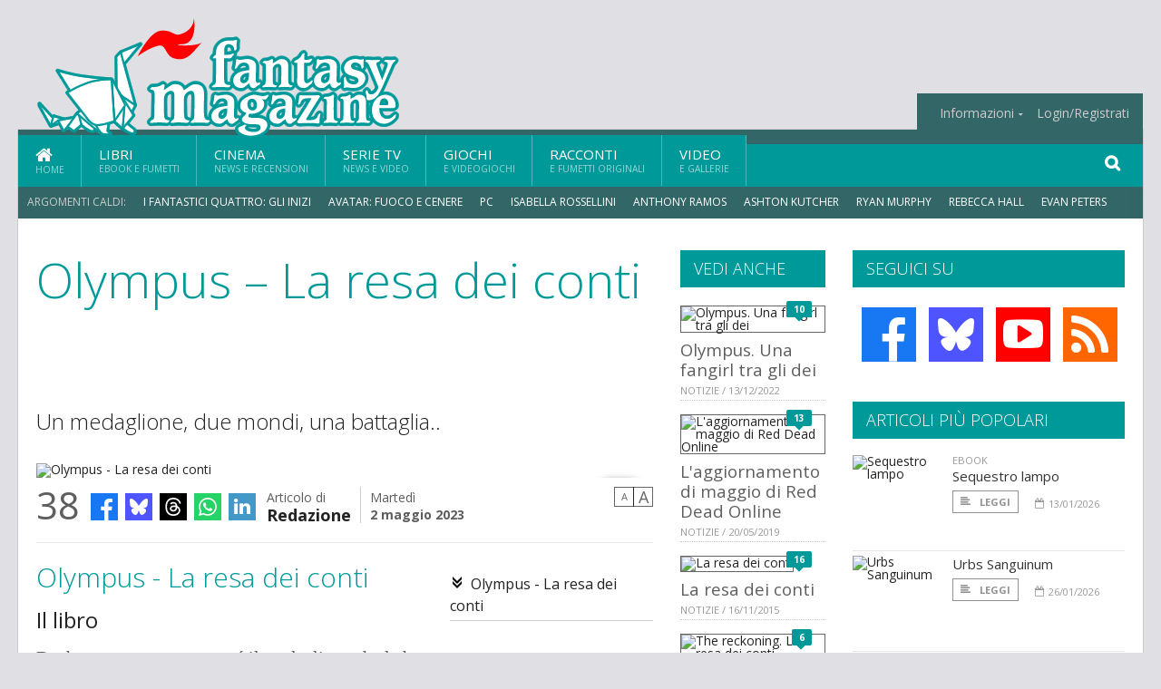

--- FILE ---
content_type: text/html; charset=UTF-8
request_url: https://www.fantasymagazine.it/index.php/35195/olympus-la-resa-dei-conti
body_size: 13403
content:
<!DOCTYPE HTML>
<html lang = "it">
<!--
  ____       _           _   _      _                      _    
 |  _ \  ___| | ___  ___| \ | | ___| |___      _____  _ __| | __
 | | | |/ _ \ |/ _ \/ __|  \| |/ _ \ __\ \ /\ / / _ \| '__| |/ /
 | |_| |  __/ | (_) \__ \ |\  |  __/ |_ \ V  V / (_) | |  |   < 
 |____/ \___|_|\___/|___/_| \_|\___|\__| \_/\_/ \___/|_|  |_|\_\
 * * * L A   R E T E   D E G L I   A P P A S S I O N A T I * * *
-->                                                            
	<head>
		<title>Olympus – La resa dei conti</title>
		<meta name="description" content="Un medaglione, due mondi, una battaglia.. - Leggi tutto l'articolo  su  FantasyMagazine.it "/>
		<link rel="canonical" href="https://www.fantasymagazine.it/index.php/35195/olympus-la-resa-dei-conti" />
		<meta property="author" content="Redazione"/>
		<meta property="og:locale" content="it_IT"/>
		<meta property="og:type" content="article"/>
		<meta property="og:title" content="Olympus &ndash; La resa dei conti &part;  FantasyMagazine.it"/>
		<meta property="og:description" content="Un medaglione, due mondi, una battaglia.. - Leggi tutto l'articolo  su  FantasyMagazine.it"/>
		<meta property="og:url" content="https://www.fantasymagazine.it/index.php/35195/olympus-la-resa-dei-conti"/>
		<meta property="og:site_name" content="FantasyMagazine.it"/>
		<meta name="twitter:card" content="summary_large_image" />
		<meta name="twitter:site" content="@fantasy_magazin" />
		<meta property="og:image" content="https://www.fantasymagazine.it/imgbank/social/202305/58391-olympuslaresadeiconti-immaginesocial.jpg"/>
		<meta property="og:image:width" content="1200"/>
		<meta property="og:image:height" content="630"/>
		<meta property="twitter:image" content="https://www.fantasymagazine.it/imgbank/social/202305/58391-olympuslaresadeiconti-immaginesocial.jpg"/>
		<link rel="image_src" href="https://www.fantasymagazine.it/imgbank/social/202305/58391-olympuslaresadeiconti-immaginesocial.jpg">
		
		<meta http-equiv="Content-Type" content="text/html; charset=UTF-8" />
		<meta name="viewport" content="width=device-width, initial-scale=1, maximum-scale=1" />
		<meta name="theme-color" content="#009999" />
		
		<!-- Favicon -->
		<link rel="shortcut icon" href="https://www.fantasymagazine.it/images/favicon-fm.ico" type="image/x-icon" />
		<link href="https://www.fantasymagazine.it/images/ios-icon/fm-icon-512x512.png" sizes="512x512" rel="apple-touch-icon">
		<link href="https://www.fantasymagazine.it/images/ios-icon/fm-icon-152x152.png" sizes="152x152" rel="apple-touch-icon">
		<link href="https://www.fantasymagazine.it/images/ios-icon/fm-icon-144x144.png" sizes="144x144" rel="apple-touch-icon">
		<link href="https://www.fantasymagazine.it/images/ios-icon/fm-icon-120x120.png" sizes="120x120" rel="apple-touch-icon">
		<link href="https://www.fantasymagazine.it/images/ios-icon/fm-icon-114x114.png" sizes="114x114" rel="apple-touch-icon">
		<link href="https://www.fantasymagazine.it/images/ios-icon/fm-icon-76x76.png" sizes="76x76" rel="apple-touch-icon">
		<link href="https://www.fantasymagazine.it/images/ios-icon/fm-icon-72x72.png" sizes="72x72" rel="apple-touch-icon">
		<link href="https://www.fantasymagazine.it/images/ios-icon/fm-icon-57x57.png" sizes="57x57" rel="apple-touch-icon">    
		<script src="//code.jquery.com/jquery-1.11.3.min.js"></script>
		
		<!-- Stylesheets -->
		<link rel="stylesheet" href="//maxcdn.bootstrapcdn.com/font-awesome/4.5.0/css/font-awesome.min.css">
		<link type="text/css" rel="stylesheet" href="https://www.fantasymagazine.it/css/main.css" />
		<link type="text/css" rel="stylesheet" href="https://www.fantasymagazine.it/css/lightbox.css" />
		<link type="text/css" rel="stylesheet" href="https://www.fantasymagazine.it/css/mediaicons.css" />
		<link type="text/css" rel="stylesheet" href="//js.static.delosnetwork.it/fancybox/jquery.fancybox.css" />
		<!--[if lte IE 8]>
		<link type="text/css" rel="stylesheet" href="https://www.fantasymagazine.it/css/ie-ancient.css" />
		<![endif]-->

		<link type="text/css" rel="stylesheet" href="https://www.fantasymagazine.it/css/magazine.css?1744236016" />
		<link type="text/css" rel="stylesheet" href="https://www.fantasymagazine.it/css/colors_FM.css?1744236016" />
		<script>
  var _paq = window._paq = window._paq || [];
  /* tracker methods like "setCustomDimension" should be called before "trackPageView" */
  _paq.push(['trackPageView']);
  _paq.push(['enableLinkTracking']);
  (function() {
    var u="//analytics.delosnetwork.it/";
    _paq.push(['setTrackerUrl', u+'matomo.php']);
    _paq.push(['setSiteId', '3']);
    var d=document, g=d.createElement('script'), s=d.getElementsByTagName('script')[0];
    g.async=true; g.src=u+'matomo.js'; s.parentNode.insertBefore(g,s);
  })();
</script>
		
		<link rel="stylesheet" href="https://www.fantasymagazine.it/jscript/sceditor/delosnetwork.css" type="text/css" media="all" />
	</head>
	<body>
<div id="skin-wrap"></div>
				<div class="header-topmenu" id="scrolledmenu">
					<!-- BEGIN .wrapper -->
					<div class="wrapper">
						<ul class="logo-social left ot-menu-hide">
							<li class="scrolled-logo"><a href="https://www.fantasymagazine.it/index.php"><img src="https://www.fantasymagazine.it/images/fantasymagazine.png" alt="FantasyMagazine.it" /></a></li>
							 <li><a href="https://www.facebook.com/FantasyMagazineIt" class="topmenu-social topmenu-facebook"><i class="fa fa-facebook"></i></a></li> 																					 <li><a href="http://rss.delosnetwork.it/fantasymagazine/home.rss" class="topmenu-social topmenu-rss"><i class="fa fa-rss"></i></a></li> 						</ul>
						<ul class="right ot-menu-hide">
							<li><a href="https://www.fantasymagazine.it/index.php"><i class="fa fa-home"></i> Home</a></li>
	<li><a href="https://www.fantasymagazine.it/index.php/libri">Libri</a></li>
	<li><a href="https://www.fantasymagazine.it/index.php/cinema">Cinema</a></li>
	<li><a href="https://www.fantasymagazine.it/index.php/serietv">Serie TV</a></li>
	<li><a href="https://www.fantasymagazine.it/index.php/giochi">Giochi</a></li>
	<li><a href="https://www.fantasymagazine.it/index.php/narrativa">Racconti</a></li>
	<li><a href="https://www.fantasymagazine.it/index.php/media">Video</a></li>
							<li><a href="https://www.fantasymagazine.it/index.php/info"><span>Informazioni</span></a>
								<ul>
								<li><a href="https://www.fantasymagazine.it/index.php/info/contatti">Contatti</a></li>
																	<li><a href="/info/colophon">Redazione</a></li>
																	<li><a href="/collaboratori">Collaboratori</a></li>
																	<li><a href="/info/link">Crea un link a FantasyMagazine.it</a></li>
																	<li><a href="/info/collaborare">Collabora con FantasyMagazine.it</a></li>
																	<li><a href="/info/selezione-racconti">Selezione di racconti</a></li>
																	<li><a href="/info/faq">Domande frequenti</a></li>
																	<li><a href="/info/storia">Storia di FantasyMagazine.it</a></li>
																	<li><a href="/info/redazione">Chi siamo</a></li>
																	<li><a href="https://www.delosnetwork.it/"><b>Delos Network</b></a></li>
									<li><a href="https://www.delosnetwork.it/colophon.php">Colophon</a></li>
									<li><a href="https://www.delosnetwork.it/">I siti Delos Network</a></li>
									<li><a href="https://www.delosbooks.org/">Associazione Delos Books</a></li>
									<li><a href="https://www.delosstore.it/associazione/31/delos-books-club-plus-iscrizione-annuale-all-associazione/">Iscriviti all'Associazione</a></li>
									<li><a href="https://www.delosnetwork.it/pubblicita">Pubblicità</a></li>
								</ul>
							</li>
																				<li><a href="https://www.fantasymagazine.it/index.php/login">Login/Registrati</a></li>
																			</ul>
					<!-- END .wrapper -->
					</div>
				</div>
<div id="top"></div>
				<a id="back-to-top" href="#top" class="page-scroll"><i class="fa fa-chevron-up"></i></a>				
				<div class="wrapper header-wrapper">

					<div id="extopmenu" class="header-topmenu"><div class="wrapper">
						<ul class="right ot-menu-hide">
						<li><a href="https://www.fantasymagazine.it/index.php/info"><span>Informazioni</span></a>
								<ul>
								<li><a href="https://www.fantasymagazine.it/index.php/info/contatti">Contatti</a></li>
																	<li><a href="/info/colophon">Redazione</a></li>
																	<li><a href="/collaboratori">Collaboratori</a></li>
																	<li><a href="/info/link">Crea un link a FantasyMagazine.it</a></li>
																	<li><a href="/info/collaborare">Collabora con FantasyMagazine.it</a></li>
																	<li><a href="/info/selezione-racconti">Selezione di racconti</a></li>
																	<li><a href="/info/faq">Domande frequenti</a></li>
																	<li><a href="/info/storia">Storia di FantasyMagazine.it</a></li>
																	<li><a href="/info/redazione">Chi siamo</a></li>
																	<li><a href="https://www.delosnetwork.it/"><b>Delos Network</b></a></li>
									<li><a href="https://www.delosnetwork.it/colophon.php">Colophon</a></li>
									<li><a href="https://www.delosnetwork.it/">I siti Delos Network</a></li>
									<li><a href="https://www.delosbooks.org/">Associazione Delos Books</a></li>
									<li><a href="https://www.delosstore.it/associazione/31/delos-books-club-plus-iscrizione-annuale-all-associazione/">Iscriviti all'Associazione</a></li>
									<li><a href="https://www.delosnetwork.it/pubblicita">Pubblicità</a></li>
								</ul>
							</li>
																				<li><a href="https://www.fantasymagazine.it/index.php/login">Login/Registrati</a></li>
																			</ul>
					</div></div>

					
					<div class="wraphead header-1-content">
						<div class="header-logo ot-menu-hide">
													<a href="https://www.fantasymagazine.it/index.php"><img src="https://www.fantasymagazine.it/images/fantasymagazine.png" alt="FantasyMagazine.it" /></a>
												</div>
					</div>
				</div>

		<div class="boxed active">
			<header class="header">
<div id="main-menu" class="ot-menu-hide">
						<!-- BEGIN .wrapper -->
						<div class="wrapper menu-wrapper">
							<ul class="ot-menu-add" rel="Sezioni">
								<li><a href="https://www.fantasymagazine.it/index.php" class="main"><em class="fa fa-home fa-lg"></em><i>Home</i></a></li>
								<li><a href="https://www.fantasymagazine.it/index.php/libri" class="main">Libri<i>Ebook e fumetti</i></a></li>
								<li><a href="https://www.fantasymagazine.it/index.php/cinema" class="main">Cinema<i>News e recensioni</i></a></li>
								<li><a href="https://www.fantasymagazine.it/index.php/serietv" class="main">Serie TV<i>News e video</i></a></li>
								<li><a href="https://www.fantasymagazine.it/index.php/giochi" class="main">Giochi<i>e Videogiochi</i></a></li>
								<li><a href="https://www.fantasymagazine.it/index.php/narrativa" class="main">Racconti<i>e fumetti originali</i></a></li>
								<li><a href="https://www.fantasymagazine.it/index.php/media" class="main">Video<i>e Gallerie</i></a></li>
							</ul>
						<!-- END .wrapper -->
							<form class="main-search" action="https://www.fantasymagazine.it/index.php/cerca" onsubmit="if(!this.elements[0].value){ this.elements[0].focus();return false;}else{return true;}">
								<input type="text" class="search-text" name="q">
								<input type="submit" class="search-submit" value="&#xF002;">
							</form>
						</div>
					</div>
					<div class="menu-overlay"></div>

<form id="mobile-search" action="https://www.fantasymagazine.it/index.php/cerca" onsubmit="if(!this.elements[0].value){ this.elements[0].focus();return false;}else{return true;}">
	<input type="submit" class="search-submit" value="&#xF002;">
	<input type="text" class="search-text" name="q">
</form>
<div id="mobile-menu">
<ul>
	<li><a href="https://www.fantasymagazine.it/index.php" class="main"><i class="icon-home"></i></a></li>
	<li><a href="https://www.fantasymagazine.it/index.php/libri" class="main"><i class="icon-book"></i></a></li>
	<li><a href="https://www.fantasymagazine.it/index.php/cinema" class="main"><i class="icon-film"></i></a></li>
	<li><a href="https://www.fantasymagazine.it/index.php/serietv" class="main"><i class="icon-tv"></i></a></li>
	<li><a href="https://www.fantasymagazine.it/index.php/giochi" class="main"><i class="icon-dice"></i></a></li>
	<li><a href="https://www.fantasymagazine.it/index.php/narrativa" class="main"><i class="icon-paragraph-left"></i></a></li>
	<li><a href="https://www.fantasymagazine.it/index.php/media" class="main"><i class="icon-play"></i></a></li>
	<li><a href="#" class="main" onclick="$('#mobile-search').toggleClass('open');if($('#mobile-search').hasClass('open')) $('#mobile-search input.search-text').focus();"><i class="fa fa-search"></i></a></li>
</ul>
</div>
<div id="strilli">
							
							<ul><li class="label">Argomenti caldi:</li>
															<li><a href="https://www.fantasymagazine.it/argomenti/fantastici-quattro-gli-inizi">I Fantastici Quattro: Gli Inizi</a></li>
															<li><a href="https://www.fantasymagazine.it/argomenti/avatar-fuoco-e-cenere">Avatar: Fuoco e Cenere</a></li>
															<li><a href="https://www.fantasymagazine.it/argomenti/pc">PC</a></li>
															<li><a href="https://www.fantasymagazine.it/argomenti/isabella-rossellini">Isabella Rossellini</a></li>
															<li><a href="https://www.fantasymagazine.it/argomenti/anthony-ramos">Anthony Ramos</a></li>
															<li><a href="https://www.fantasymagazine.it/argomenti/ashton-kutcher">Ashton Kutcher</a></li>
															<li><a href="https://www.fantasymagazine.it/argomenti/ryan-murphy">Ryan Murphy</a></li>
															<li><a href="https://www.fantasymagazine.it/argomenti/rebecca-hall">Rebecca Hall</a></li>
															<li><a href="https://www.fantasymagazine.it/argomenti/evan-peters">Evan Peters</a></li>
															<li><a href="https://www.fantasymagazine.it/argomenti/jeremy-pope">Jeremy Pope</a></li>
														</ul>

					</div>
					<div class="aftertop"></div>
			</header>
			<section class="content">
				<div class="wrapper sidebar-both">
					<div class="content-main with-sidebar-both left">
						<div class="strict-block">

							<article class="main-article">
								<header class="article-header">
									<h1>Olympus – La resa dei conti</h1>
								<h2 class="sommario">Un medaglione, due mondi, una battaglia..</h2>
								
								
																		<figure class="splash">
<a href="https://www.fantasymagazine.it/imgbank/zoom/202305/58391-olympuslaresadeiconti-immaginesocial.jpg" class="zoom">
<img src="https://www.fantasymagazine.it/imgbank/splash/202305/58391-olympuslaresadeiconti-immaginesocial.jpg" class="" alt="Olympus - La resa dei conti">
</a>
<figcaption>Olympus - La resa dei conti</figcaption>
<a href="https://it.pinterest.com/pin/create/button/?url=https%3A%2F%2Fwww.fantasymagazine.it%2Findex.php%2F35195%2Folympus-la-resa-dei-conti&media=https%3A%2F%2Fwww.fantasymagazine.it%2Fimgbank%2Fsocial%2F202305%2F58391-olympuslaresadeiconti-immaginesocial.jpg&description=Olympus+%E2%80%93+La+resa+dei+conti+%23odisseawonderland+%40delosbooks" class="share-icon share-pinterest"><i class="fa fa-pinterest-p"></i></a>
</figure>
																			<div class="article-meta">
										<div class="reactions zero" data-reactions="35195"></div>
										<div class="meta-share">
										<span class="share-icons">
<a href="https://www.facebook.com/sharer/sharer.php?u=https%3A%2F%2Fwww.fantasymagazine.it%2Findex.php%2F35195%2Folympus-la-resa-dei-conti" target="_blank" class="share-icon share-facebook" title="Condividi su Facebook"><i class="fa fa-facebook"></i></a>
<a href="https://bsky.app/intent/compose?text=Olympus+%E2%80%93+La+resa+dei+conti+%23odisseawonderland+%40delosbooks https%3A%2F%2Ffantasymagazine.it%2Findex.php%2F35195" target="_blank" class="share-icon share-bluesky" title="Condididi su BlueSky"><svg style="fill:white;margin: 6px 5px;" xmlns="http://www.w3.org/2000/svg" viewBox="0 0 576 512"><!--!Font Awesome Free 6.6.0 by @fontawesome  - https://fontawesome.com License - https://fontawesome.com/license/free Copyright 2024 Fonticons, Inc.--><path d="M407.8 294.7c-3.3-.4-6.7-.8-10-1.3c3.4 .4 6.7 .9 10 1.3zM288 227.1C261.9 176.4 190.9 81.9 124.9 35.3C61.6-9.4 37.5-1.7 21.6 5.5C3.3 13.8 0 41.9 0 58.4S9.1 194 15 213.9c19.5 65.7 89.1 87.9 153.2 80.7c3.3-.5 6.6-.9 10-1.4c-3.3 .5-6.6 1-10 1.4C74.3 308.6-9.1 342.8 100.3 464.5C220.6 589.1 265.1 437.8 288 361.1c22.9 76.7 49.2 222.5 185.6 103.4c102.4-103.4 28.1-156-65.8-169.9c-3.3-.4-6.7-.8-10-1.3c3.4 .4 6.7 .9 10 1.3c64.1 7.1 133.6-15.1 153.2-80.7C566.9 194 576 75 576 58.4s-3.3-44.7-21.6-52.9c-15.8-7.1-40-14.9-103.2 29.8C385.1 81.9 314.1 176.4 288 227.1z"/></svg></a>
<a href="https://threads.net/intent/post?text=Olympus+%E2%80%93+La+resa+dei+conti+%23odisseawonderland+%40delosbooks https%3A%2F%2Ffantasymagazine.it%2Findex.php%2F35195" target="_blank" class="share-icon share-threads" title="Condididi su Threads"><svg style="fill:white;margin: 5px 5px;" aria-label="Threads" viewBox="0 0 192 192" xmlns="http://www.w3.org/2000/svg"><path class="x19hqcy" d="M141.537 88.9883C140.71 88.5919 139.87 88.2104 139.019 87.8451C137.537 60.5382 122.616 44.905 97.5619 44.745C97.4484 44.7443 97.3355 44.7443 97.222 44.7443C82.2364 44.7443 69.7731 51.1409 62.102 62.7807L75.881 72.2328C81.6116 63.5383 90.6052 61.6848 97.2286 61.6848C97.3051 61.6848 97.3819 61.6848 97.4576 61.6855C105.707 61.7381 111.932 64.1366 115.961 68.814C118.893 72.2193 120.854 76.925 121.825 82.8638C114.511 81.6207 106.601 81.2385 98.145 81.7233C74.3247 83.0954 59.0111 96.9879 60.0396 116.292C60.5615 126.084 65.4397 134.508 73.775 140.011C80.8224 144.663 89.899 146.938 99.3323 146.423C111.79 145.74 121.563 140.987 128.381 132.296C133.559 125.696 136.834 117.143 138.28 106.366C144.217 109.949 148.617 114.664 151.047 120.332C155.179 129.967 155.42 145.8 142.501 158.708C131.182 170.016 117.576 174.908 97.0135 175.059C74.2042 174.89 56.9538 167.575 45.7381 153.317C35.2355 139.966 29.8077 120.682 29.6052 96C29.8077 71.3178 35.2355 52.0336 45.7381 38.6827C56.9538 24.4249 74.2039 17.11 97.0132 16.9405C119.988 17.1113 137.539 24.4614 149.184 38.788C154.894 45.8136 159.199 54.6488 162.037 64.9503L178.184 60.6422C174.744 47.9622 169.331 37.0357 161.965 27.974C147.036 9.60668 125.202 0.195148 97.0695 0H96.9569C68.8816 0.19447 47.2921 9.6418 32.7883 28.0793C19.8819 44.4864 13.2244 67.3157 13.0007 95.9325L13 96L13.0007 96.0675C13.2244 124.684 19.8819 147.514 32.7883 163.921C47.2921 182.358 68.8816 191.806 96.9569 192H97.0695C122.03 191.827 139.624 185.292 154.118 170.811C173.081 151.866 172.51 128.119 166.26 113.541C161.776 103.087 153.227 94.5962 141.537 88.9883ZM98.4405 129.507C88.0005 130.095 77.1544 125.409 76.6196 115.372C76.2232 107.93 81.9158 99.626 99.0812 98.6368C101.047 98.5234 102.976 98.468 104.871 98.468C111.106 98.468 116.939 99.0737 122.242 100.233C120.264 124.935 108.662 128.946 98.4405 129.507Z"></path></svg></a>
<!--<a href="https://x.com/intent/tweet?url=https%3A%2F%2Ffantasymagazine.it%2Findex.php%2F35195&text=Olympus+%E2%80%93+La+resa+dei+conti+%23odisseawonderland+%40delosbooks&via=fantasy_magazin" target="_blank" class="share-icon share-x" title="Condididi su X">𝕏</a>-->
<a href="https://wa.me/?text=Olympus+%E2%80%93+La+resa+dei+conti+%23odisseawonderland+%40delosbooks" target="_blank" class="share-icon share-whatsapp" title="Invia via Whatsapp"><svg style="fill:white;margin: 5px 5px;" xmlns="http://www.w3.org/2000/svg" viewBox="0 0 24 24"><path d="M.057 24l1.687-6.163c-1.041-1.804-1.588-3.849-1.587-5.946.003-6.556 5.338-11.891 11.893-11.891 3.181.001 6.167 1.24 8.413 3.488 2.245 2.248 3.481 5.236 3.48 8.414-.003 6.557-5.338 11.892-11.893 11.892-1.99-.001-3.951-.5-5.688-1.448l-6.305 1.654zm6.597-3.807c1.676.995 3.276 1.591 5.392 1.592 5.448 0 9.886-4.434 9.889-9.885.002-5.462-4.415-9.89-9.881-9.892-5.452 0-9.887 4.434-9.889 9.884-.001 2.225.651 3.891 1.746 5.634l-.999 3.648 3.742-.981zm11.387-5.464c-.074-.124-.272-.198-.57-.347-.297-.149-1.758-.868-2.031-.967-.272-.099-.47-.149-.669.149-.198.297-.768.967-.941 1.165-.173.198-.347.223-.644.074-.297-.149-1.255-.462-2.39-1.475-.883-.788-1.48-1.761-1.653-2.059-.173-.297-.018-.458.13-.606.134-.133.297-.347.446-.521.151-.172.2-.296.3-.495.099-.198.05-.372-.025-.521-.075-.148-.669-1.611-.916-2.206-.242-.579-.487-.501-.669-.51l-.57-.01c-.198 0-.52.074-.792.372s-1.04 1.016-1.04 2.479 1.065 2.876 1.213 3.074c.149.198 2.095 3.2 5.076 4.487.709.306 1.263.489 1.694.626.712.226 1.36.194 1.872.118.571-.085 1.758-.719 2.006-1.413.248-.695.248-1.29.173-1.414z"/></svg></a>
<a href="https://www.linkedin.com/shareArticle?mini=true&url=https%3A%2F%2Fwww.fantasymagazine.it%2Findex.php%2F35195%2Folympus-la-resa-dei-conti&title=Olympus+%E2%80%93+La+resa+dei+conti+%23odisseawonderland+%40delosbooks&ro=false&summary=&source=" class="share-icon share-linkedin" title="Condividi su LinkedIn"><i class="fa fa-linkedin"></i></a>
</span>										</div>
										<div class="meta-author">
											Articolo di 
											<a class="author" href="https://www.fantasymagazine.it/index.php/collaboratori/6/redazione">Redazione</a>
										</div>
										<div class="meta-date">
											<span class="wday">Martedì</span>
											<span class="month">2 maggio 2023</span>
										</div>
										<div class="meta-tools">
											<span class="font-size"><span class="f-size-number" style="display:none">18</span><a href="#font-size-down" class="font-size-down" title="Riduci la dimensione del testo">A</a><a href="#font-size-up" class="font-size-up" title="Aumenta la dimensione del testo">A</a></span>
										</div>
									</div>
								</header>
								
								
								<div class="article-text">
								<ul class="toc">
<li><a href="#capitolo-1">Olympus - La resa dei conti</a></li>
</ul>
<div class="ebook">


<!-- TITLE -->
<h2 id="capitolo-1">Olympus - La resa dei conti</h2>

<!-- SINOSSI -->
<h3>Il libro</h3>
<div class="ebook-sinossi">
<p>Daphne porta sempre con sé il medaglione che le ha lasciato Mayumi, non sa però che la sua amica scomparsa in battaglia è chiusa dentro il gioiello. La ragazza è stata salvata da Artemide, la dea della caccia e della luna, e ora vive in un mondo parallelo in sua compagnia. Tra le due si creerà un legame speciale fatto di confidenze e allenamenti.</p><p>Nel frattempo, Daphne proverà ad assoldare Nohea, la reincarnazione di Efesto, per farsi aiutare nella lotta contro Emanuele e ottenere la sua vendetta.</p><p>Emanuele, invece, vuole redimersi e sconfiggere Ámátheia, ma per farlo deve affrontare il suo passato e il suo senso di colpa.</p><p>Riusciranno i nostri eroi a riunirsi per lo scontro finale?</p><p>Scoprilo in questo avvincente romanzo fantasy YA, dove amore, amicizia e avventura si intrecciano in maniera imprevedibile.</p>
</div>

<!-- AUTORE -->
<h3>L'autore</h3>
<div class="ebook-bio">
<p><b>Gaia Bortolotti</b> è nata a Bentivoglio (BO) il 23 Luglio 2001. Studentessa della facoltà di Antropologia Religioni e Civiltà Orientali. Esordiente, ha pubblicato il racconto <i>Erica</i> nell'antologia <i>Buio</i> di Clown Edizioni a cura di Gianluca Morozzi. <i>Olympus</i>. <i>La resa dei conti</i> fa seguito al romanzo <i>Olympus. Una fangirl tra gli dei</i>, già uscito in Odissea Wonderland.</p>
</div>

<!-- SCHEDA -->
<div class="ebook-biblio">
<p>
Gaia Bortolotti, <i>Olympus - La resa dei conti</i>
, Delos Digital, Odissea Wonderland 42, isbn: 9788825424423, ebook formato kindle (su Amazon.it) o epub (sugli altri store)
 con social drm (watermark) dove disponibile , Euro <span class="euro">&euro;</span> 3,99 iva inclusa
</p>
</div>

<!-- BOX -->
<h3>Ebook disponibile</h3>
<div class="linkebook">
<p>Acquistalo subito su uno dei seguenti negozi online:</p>
<div class="ebook-stores">
<div class="ebook-store  ebook-delosstore "><a class="delosstoreit" href="https://www.delosstore.it/isbn/9788825424423/">Delosstore.it</a></div>
<div class="ebook-store "><a class="amazonit" href="https://www.amazon.it/s/ref=nb_sb_noss?url=search-alias%3Ddigital-text&field-keywords=9788825424423&tag=fantascienzac-21">Amazon.it</a></div>
<div class="ebook-store "><a class="kobocom" href="https://store.kobobooks.com/search?Query=9788825424423">Kobo.com</a></div>
</div>
</div>

</div>
								</div>
	

									
									<p class="license">Alcuni diritti riservati <a href="https://creativecommons.org/licenses/by-nc-nd/3.0/it/" target="cc"><img src="https://www.fantasymagazine.it/images/cc-by-nc-nd.png" alt="CC by-nc-nd"></a></p>
									
									
		
								<div class="classification">
																<span class="channel">Canale: <a href="https://www.fantasymagazine.it/index.php/notizie/ebook">eBook</a></span>
								
																</div>

							<footer>
							

							
								<div class="social-article">

								<div class="like-article" data-like-id="35195">
									<div class="custom-title"><strong>Questo articolo ti è piaciuto?</strong></div>
									<ul>
										<li class="lk-dislike-set"><a href="#dislike"><i class="fa fa-thumbs-o-down"></i><span>Questo articolo non mi è piaciuto</span></a></li>
										<li class="lk-dislike-on lk-on"><i class="fa fa-thumbs-down"></i><span>Questo articolo non mi è piaciuto</span></li>
										<li class="lk-counter lk-cnt-dislike" style="display:none"></li>
										
										<li class="lk-like-set"><a href="#like"><i class="fa fa-thumbs-o-up"></i><span>Questo articolo mi è piaciuto</span></a></li>
										<li class="lk-like-on lk-on"><i class="fa fa-thumbs-up"></i><span>Questo articolo mi è piaciuto</span></li>
										<li class="lk-counter lk-cnt-like" style="display:none"></li>
									</ul>
								</div>

									<div class="custom-title"><strong>Condividi questa pagina:</strong></div>
									<span class="share-icons">
<a href="https://www.facebook.com/sharer/sharer.php?u=https%3A%2F%2Fwww.fantasymagazine.it%2Findex.php%2F35195%2Folympus-la-resa-dei-conti" target="_blank" class="share-icon share-facebook" title="Condividi su Facebook"><i class="fa fa-facebook"></i></a>
<a href="https://bsky.app/intent/compose?text=Olympus+%E2%80%93+La+resa+dei+conti+%23odisseawonderland+%40delosbooks https%3A%2F%2Ffantasymagazine.it%2Findex.php%2F35195" target="_blank" class="share-icon share-bluesky" title="Condididi su BlueSky"><svg style="fill:white;margin: 6px 5px;" xmlns="http://www.w3.org/2000/svg" viewBox="0 0 576 512"><!--!Font Awesome Free 6.6.0 by @fontawesome  - https://fontawesome.com License - https://fontawesome.com/license/free Copyright 2024 Fonticons, Inc.--><path d="M407.8 294.7c-3.3-.4-6.7-.8-10-1.3c3.4 .4 6.7 .9 10 1.3zM288 227.1C261.9 176.4 190.9 81.9 124.9 35.3C61.6-9.4 37.5-1.7 21.6 5.5C3.3 13.8 0 41.9 0 58.4S9.1 194 15 213.9c19.5 65.7 89.1 87.9 153.2 80.7c3.3-.5 6.6-.9 10-1.4c-3.3 .5-6.6 1-10 1.4C74.3 308.6-9.1 342.8 100.3 464.5C220.6 589.1 265.1 437.8 288 361.1c22.9 76.7 49.2 222.5 185.6 103.4c102.4-103.4 28.1-156-65.8-169.9c-3.3-.4-6.7-.8-10-1.3c3.4 .4 6.7 .9 10 1.3c64.1 7.1 133.6-15.1 153.2-80.7C566.9 194 576 75 576 58.4s-3.3-44.7-21.6-52.9c-15.8-7.1-40-14.9-103.2 29.8C385.1 81.9 314.1 176.4 288 227.1z"/></svg></a>
<a href="https://threads.net/intent/post?text=Olympus+%E2%80%93+La+resa+dei+conti+%23odisseawonderland+%40delosbooks https%3A%2F%2Ffantasymagazine.it%2Findex.php%2F35195" target="_blank" class="share-icon share-threads" title="Condididi su Threads"><svg style="fill:white;margin: 5px 5px;" aria-label="Threads" viewBox="0 0 192 192" xmlns="http://www.w3.org/2000/svg"><path class="x19hqcy" d="M141.537 88.9883C140.71 88.5919 139.87 88.2104 139.019 87.8451C137.537 60.5382 122.616 44.905 97.5619 44.745C97.4484 44.7443 97.3355 44.7443 97.222 44.7443C82.2364 44.7443 69.7731 51.1409 62.102 62.7807L75.881 72.2328C81.6116 63.5383 90.6052 61.6848 97.2286 61.6848C97.3051 61.6848 97.3819 61.6848 97.4576 61.6855C105.707 61.7381 111.932 64.1366 115.961 68.814C118.893 72.2193 120.854 76.925 121.825 82.8638C114.511 81.6207 106.601 81.2385 98.145 81.7233C74.3247 83.0954 59.0111 96.9879 60.0396 116.292C60.5615 126.084 65.4397 134.508 73.775 140.011C80.8224 144.663 89.899 146.938 99.3323 146.423C111.79 145.74 121.563 140.987 128.381 132.296C133.559 125.696 136.834 117.143 138.28 106.366C144.217 109.949 148.617 114.664 151.047 120.332C155.179 129.967 155.42 145.8 142.501 158.708C131.182 170.016 117.576 174.908 97.0135 175.059C74.2042 174.89 56.9538 167.575 45.7381 153.317C35.2355 139.966 29.8077 120.682 29.6052 96C29.8077 71.3178 35.2355 52.0336 45.7381 38.6827C56.9538 24.4249 74.2039 17.11 97.0132 16.9405C119.988 17.1113 137.539 24.4614 149.184 38.788C154.894 45.8136 159.199 54.6488 162.037 64.9503L178.184 60.6422C174.744 47.9622 169.331 37.0357 161.965 27.974C147.036 9.60668 125.202 0.195148 97.0695 0H96.9569C68.8816 0.19447 47.2921 9.6418 32.7883 28.0793C19.8819 44.4864 13.2244 67.3157 13.0007 95.9325L13 96L13.0007 96.0675C13.2244 124.684 19.8819 147.514 32.7883 163.921C47.2921 182.358 68.8816 191.806 96.9569 192H97.0695C122.03 191.827 139.624 185.292 154.118 170.811C173.081 151.866 172.51 128.119 166.26 113.541C161.776 103.087 153.227 94.5962 141.537 88.9883ZM98.4405 129.507C88.0005 130.095 77.1544 125.409 76.6196 115.372C76.2232 107.93 81.9158 99.626 99.0812 98.6368C101.047 98.5234 102.976 98.468 104.871 98.468C111.106 98.468 116.939 99.0737 122.242 100.233C120.264 124.935 108.662 128.946 98.4405 129.507Z"></path></svg></a>
<!--<a href="https://x.com/intent/tweet?url=https%3A%2F%2Ffantasymagazine.it%2Findex.php%2F35195&text=Olympus+%E2%80%93+La+resa+dei+conti+%23odisseawonderland+%40delosbooks&via=fantasy_magazin" target="_blank" class="share-icon share-x" title="Condididi su X">𝕏</a>-->
<a href="https://wa.me/?text=Olympus+%E2%80%93+La+resa+dei+conti+%23odisseawonderland+%40delosbooks" target="_blank" class="share-icon share-whatsapp" title="Invia via Whatsapp"><svg style="fill:white;margin: 5px 5px;" xmlns="http://www.w3.org/2000/svg" viewBox="0 0 24 24"><path d="M.057 24l1.687-6.163c-1.041-1.804-1.588-3.849-1.587-5.946.003-6.556 5.338-11.891 11.893-11.891 3.181.001 6.167 1.24 8.413 3.488 2.245 2.248 3.481 5.236 3.48 8.414-.003 6.557-5.338 11.892-11.893 11.892-1.99-.001-3.951-.5-5.688-1.448l-6.305 1.654zm6.597-3.807c1.676.995 3.276 1.591 5.392 1.592 5.448 0 9.886-4.434 9.889-9.885.002-5.462-4.415-9.89-9.881-9.892-5.452 0-9.887 4.434-9.889 9.884-.001 2.225.651 3.891 1.746 5.634l-.999 3.648 3.742-.981zm11.387-5.464c-.074-.124-.272-.198-.57-.347-.297-.149-1.758-.868-2.031-.967-.272-.099-.47-.149-.669.149-.198.297-.768.967-.941 1.165-.173.198-.347.223-.644.074-.297-.149-1.255-.462-2.39-1.475-.883-.788-1.48-1.761-1.653-2.059-.173-.297-.018-.458.13-.606.134-.133.297-.347.446-.521.151-.172.2-.296.3-.495.099-.198.05-.372-.025-.521-.075-.148-.669-1.611-.916-2.206-.242-.579-.487-.501-.669-.51l-.57-.01c-.198 0-.52.074-.792.372s-1.04 1.016-1.04 2.479 1.065 2.876 1.213 3.074c.149.198 2.095 3.2 5.076 4.487.709.306 1.263.489 1.694.626.712.226 1.36.194 1.872.118.571-.085 1.758-.719 2.006-1.413.248-.695.248-1.29.173-1.414z"/></svg></a>
<a href="https://www.linkedin.com/shareArticle?mini=true&url=https%3A%2F%2Fwww.fantasymagazine.it%2Findex.php%2F35195%2Folympus-la-resa-dei-conti&title=Olympus+%E2%80%93+La+resa+dei+conti+%23odisseawonderland+%40delosbooks&ro=false&summary=&source=" class="share-icon share-linkedin" title="Condividi su LinkedIn"><i class="fa fa-linkedin"></i></a>
<a href="https://www.pinterest.com/pin/create/button/?url=https%3A%2F%2Fwww.fantasymagazine.it%2Findex.php%2F35195%2Folympus-la-resa-dei-conti&media=https%3A%2F%2Fwww.fantasymagazine.it%2Fimgbank%2Fsocial%2F202305%2F58391-olympuslaresadeiconti-immaginesocial.jpg&description=Olympus+%E2%80%93+La+resa+dei+conti+%23odisseawonderland+%40delosbooks" class="share-icon share-pinterest"><i class="fa fa-pinterest-p"></i></a>
</span>								</div>

								<hr />

								<div class="tag-cloud">
									<div class="custom-title"><strong>In questa pagina si parla di:</strong></div>
																		<a href="https://www.fantasymagazine.it/index.php/argomenti/olympus-la-resa-dei-conti">Olympus – La resa dei conti</a>
																		<a href="https://www.fantasymagazine.it/index.php/argomenti/gaia-bortolotti">Gaia Bortolotti</a>
																	</div>

								<hr />
							</footer>
							</article>
						</div>

<div class="strict-block">
							<div class="block-title">
								<h2>Articoli correlati</h2>
							</div>
							<!-- BEGIN .block-content -->
							<div class="block-content item-block-1 split-stuff blocks-3">
																								<div class="item-block">
									<div class="item-header">
										<!--<a href="post.html#comments" class="item-comment"><span>13</span><i></i></a>-->
										<a href="https://www.fantasymagazine.it/index.php/notizie/videogiochi" class="item-category">VIDEOGIOCHI</a>																				<a href="https://www.fantasymagazine.it/index.php/35850/hearthstone-nelle-profondita-di-rocciafonda" class="item-photo"><img src="https://www.fantasymagazine.it/imgbank/thumb200/202401/59825-image008.jpg" alt="Hearthstone: Nelle Profondit&agrave; di Rocciafonda"></a>
																			</div>
									<div class="item-content">
										<h3><a href="https://www.fantasymagazine.it/index.php/35850/hearthstone-nelle-profondita-di-rocciafonda">Hearthstone: Nelle Profondità di Rocciafonda</a></h3>
										<p>Il Mini-set di <i>Resa dei Conti nelle Maleterre</i> arriver&agrave; il 18 gennaio su <i>Hearthstone</i>.</p>
										<p class="item-info">Irene Grazzini, 15/01/2024</p>
									</div>
								</div>
																<div class="item-block">
									<div class="item-header">
										<!--<a href="post.html#comments" class="item-comment"><span>13</span><i></i></a>-->
										<a href="https://www.fantasymagazine.it/index.php/notizie/videogiochi" class="item-category">VIDEOGIOCHI</a>																				<a href="https://www.fantasymagazine.it/index.php/35705/hearthstone-espansione-resa-dei-conti-nelle-maleterre" class="item-photo"><img src="https://www.fantasymagazine.it/imgbank/thumb200/202311/59512-image001-1.jpg" alt="Hearthstone: espansione Resa dei Conti nelle Maleterre"></a>
																			</div>
									<div class="item-content">
										<h3><a href="https://www.fantasymagazine.it/index.php/35705/hearthstone-espansione-resa-dei-conti-nelle-maleterre">Hearthstone: espansione Resa dei Conti nelle Maleterre</a></h3>
										<p>Dopo la presentazione delle carte di questa stagione culminata alla <i>BlizzCon</i> 2023, &egrave; arrivata la Resa...</p>
										<p class="item-info">Irene Grazzini, 15/11/2023</p>
									</div>
								</div>
																<div class="item-block">
									<div class="item-header">
										<!--<a href="post.html#comments" class="item-comment"><span>13</span><i></i></a>-->
										<a href="https://www.fantasymagazine.it/index.php/notizie/videogiochi" class="item-category">VIDEOGIOCHI</a>																				<a href="https://www.fantasymagazine.it/index.php/35611/hearthstone-l-ultima-espansione-in-arrivo-a-novembre" class="item-photo"><img src="https://www.fantasymagazine.it/imgbank/thumb200/202310/59257-hearthstone---resa-dei-conti-nelle-maleterre.jpg" alt="Hearthstone: l&#039;ultima espansione in arrivo a novembre"></a>
																			</div>
									<div class="item-content">
										<h3><a href="https://www.fantasymagazine.it/index.php/35611/hearthstone-l-ultima-espansione-in-arrivo-a-novembre">Hearthstone: l'ultima espansione in arrivo a novembre</a></h3>
										<p>Arriva la <i>Resa dei Conti nelle Maleterre</i>, la nuova espansione di&nbsp; <i>Hearthstone</i> in stile western.</p>
										<p class="item-info">Irene Grazzini, 31/10/2023</p>
									</div>
								</div>
																							<!-- END .block-content -->
							</div>
						</div>
<section id="comments-section">
<div id="commenti"></div>
						<div class="strict-block" style="display:none" id="comments-list">
							<div class="block-title">
								<h2><span id="comments-count">0</span> commenti</h2>
								<a href="#commenta" class="panel-title-right">Aggiungi un commento</a>
							</div>
							<div class="block-content">
								<ol id="comments">
															
														
															</ol>
							</div>
													</div>
<div class="strict-block" id="commenta">
							<div class="block-title">
								<h2>Aggiungi un commento</h2>
							</div>
							<div class="block-content">
								
								<div id="writecomment" class="clearfix" data-env="article-35195">

									<div class="user-avatar">
																			<img src="https://www.fantasymagazine.it/images/utenti_standard/neutro.gif" alt="" title="" />
																		</div>
								
									<div class="form-block">
																				<div class="id-mode">
											<h3>Fai login per commentare</h3>
											<p class="contact-form-login">
												<a class="login-toggle button" href="https://www.fantasymagazine.it/index.php/login"><i class="fa fa-sign-in"></i>Login DelosID</a>
												<a href="https://www.fantasymagazine.it/index.php/login/facebook" class="buttonimg"><img src="https://www.fantasymagazine.it/images/facebook.png" alt="Login con Facebook"></a>
												<a href="https://www.fantasymagazine.it/index.php/login/google" class="buttonimg"><img src="https://www.fantasymagazine.it/images/google.png" alt="Login con Google"></a>
											</p>
										</div>
																													</div>

								</div>

							</div>
						</div>
</section>
					</div>


					<aside id="presidebar" class="sidebar right">
<div class="widget seguici-su-widget">
							<h3>Seguici su</h3>
							<div class="seguici-su">

<span class="share-icons share-site">
 <a href="https://www.facebook.com/FantasyMagazineIt" target="_blank" class="share-icon share-facebook" title="Seguici su Facebook!"><i class="fa fa-facebook"></i></a>  <a href="https://bsky.app/profile/fantasymagazine.it" target="_blank" class="share-icon share-bluesky" title="Seguici su BlueSky!"><svg xmlns="http://www.w3.org/2000/svg" viewBox="0 0 576 512"><!--!Font Awesome Free 6.6.0 by @fontawesome  - https://fontawesome.com License - https://fontawesome.com/license/free Copyright 2024 Fonticons, Inc.--><path d="M407.8 294.7c-3.3-.4-6.7-.8-10-1.3c3.4 .4 6.7 .9 10 1.3zM288 227.1C261.9 176.4 190.9 81.9 124.9 35.3C61.6-9.4 37.5-1.7 21.6 5.5C3.3 13.8 0 41.9 0 58.4S9.1 194 15 213.9c19.5 65.7 89.1 87.9 153.2 80.7c3.3-.5 6.6-.9 10-1.4c-3.3 .5-6.6 1-10 1.4C74.3 308.6-9.1 342.8 100.3 464.5C220.6 589.1 265.1 437.8 288 361.1c22.9 76.7 49.2 222.5 185.6 103.4c102.4-103.4 28.1-156-65.8-169.9c-3.3-.4-6.7-.8-10-1.3c3.4 .4 6.7 .9 10 1.3c64.1 7.1 133.6-15.1 153.2-80.7C566.9 194 576 75 576 58.4s-3.3-44.7-21.6-52.9c-15.8-7.1-40-14.9-103.2 29.8C385.1 81.9 314.1 176.4 288 227.1z"/></svg></a>  <a href="https://www.youtube.com/channel/UCaUq_WjQsgxxoxqu9pxI-7g" target="_blank" class="share-icon share-youtube" title="Seguici su YouTube!"><i class="fa fa-youtube-play"></i></a>  <a href="http://rss.delosnetwork.it/fantasymagazine/home.rss" target="_blank" class="share-icon share-rss" title="Abbonati al nostro feed RSS!"><i class="fa fa-rss"></i></a> </span>
							</div>
						</div>
					</aside>
					<div class="mini-sidebar">
<div class="widget">
														<h3>Vedi anche</h3>
														<div class="middle-articles">
																<div class="item item-mini item-pair" data-autoresize="mini-sidebar">
																		<a href="https://www.fantasymagazine.it/index.php/34844/olympus-una-fangirl-tra-gli-dei#commenti" class="item-comment" title="10 reazioni"><span>10</span><i></i></a>
																											<a href="https://www.fantasymagazine.it/index.php/34844/olympus-una-fangirl-tra-gli-dei"><img src="https://www.fantasymagazine.it/imgbank/smallsidebar/202212/57682-olympus-immaginesocial.jpg" class="border" alt="Olympus. Una fangirl tra gli dei"></a>
																		<h4><a href="https://www.fantasymagazine.it/index.php/34844/olympus-una-fangirl-tra-gli-dei">Olympus. Una fangirl tra gli dei</a></h4>
									<span class="channel">Notizie / 13/12/2022</span>
																	</div>
																<div class="item item-mini item-pair" data-autoresize="mini-sidebar">
																		<a href="https://www.fantasymagazine.it/index.php/30088/l-aggiornamento-di-maggio-di-red-dead-online#commenti" class="item-comment" title="13 reazioni"><span>13</span><i></i></a>
																											<a href="https://www.fantasymagazine.it/index.php/30088/l-aggiornamento-di-maggio-di-red-dead-online"><img src="https://www.fantasymagazine.it/imgbank/smallsidebar/201905/46032-red-dead-red-online.jpg" class="border" alt="L&#039;aggiornamento di maggio di Red Dead Online"></a>
																		<h4><a href="https://www.fantasymagazine.it/index.php/30088/l-aggiornamento-di-maggio-di-red-dead-online">L'aggiornamento di maggio di Red Dead Online</a></h4>
									<span class="channel">Notizie / 20/05/2019</span>
																	</div>
																<div class="item item-mini item-pair" data-autoresize="mini-sidebar">
																		<a href="https://www.fantasymagazine.it/index.php/24332/la-resa-dei-conti#commenti" class="item-comment" title="16 reazioni"><span>16</span><i></i></a>
																											<a href="https://www.fantasymagazine.it/index.php/24332/la-resa-dei-conti"><img src="https://www.fantasymagazine.it/imgbank/smallsidebar/201511/31999-timecrime---la-resa-dei-conti.jpg" class="border" alt="La resa dei conti"></a>
																		<h4><a href="https://www.fantasymagazine.it/index.php/24332/la-resa-dei-conti">La resa dei conti</a></h4>
									<span class="channel">Notizie / 16/11/2015</span>
																	</div>
																<div class="item item-mini item-pair" data-autoresize="mini-sidebar">
																		<a href="https://www.fantasymagazine.it/index.php/19790/the-reckoning-la-resa-dei-conti#commenti" class="item-comment" title="6 reazioni"><span>6</span><i></i></a>
																											<a href="https://www.fantasymagazine.it/index.php/19790/the-reckoning-la-resa-dei-conti"><img src="https://www.fantasymagazine.it/imgbank/smallsidebar/ARTICOLI/fazi_-_the_reckoning.jpg" class="border" alt="The reckoning. La resa dei conti"></a>
																		<h4><a href="https://www.fantasymagazine.it/index.php/19790/the-reckoning-la-resa-dei-conti">The reckoning. La resa dei conti</a></h4>
									<span class="channel">Notizie / 7/10/2013</span>
																	</div>
																<div class="item item-mini item-pair" data-autoresize="mini-sidebar">
																		<a href="https://www.fantasymagazine.it/index.php/15274/fantasymagazine-il-meglio-della-stagione-estiva#commenti" class="item-comment" title="4 reazioni"><span>4</span><i></i></a>
																											<a href="https://www.fantasymagazine.it/index.php/15274/fantasymagazine-il-meglio-della-stagione-estiva"><img src="https://www.fantasymagazine.it/imgbank/smallsidebar/ARTICOLI/logo-fantasymagazine.jpg" class="border" alt="FantasyMagazine, il meglio della stagione estiva"></a>
																		<h4><a href="https://www.fantasymagazine.it/index.php/15274/fantasymagazine-il-meglio-della-stagione-estiva">FantasyMagazine, il meglio della stagione estiva</a></h4>
									<span class="channel">Notizie / 4/09/2011</span>
																	</div>
															</div>
						</div>
<div class="widget">
														<h3>Notizie</h3>
														<div class="middle-articles">
																<div class="item item-mini item-pair" data-autoresize="mini-sidebar">
																											<a href="https://www.fantasymagazine.it/index.php/37826/wonder-man-da-oggi-su-disney"><img src="https://www.fantasymagazine.it/imgbank/smallsidebar/202512/64102-fch2070-106-comp-anb-v0002.1221-r.jpg" class="border" alt="Wonder Man, da oggi su Disney+"></a>
																		<h4><a href="https://www.fantasymagazine.it/index.php/37826/wonder-man-da-oggi-su-disney">Wonder Man, da oggi su Disney+</a></h4>
									<span class="channel">Notizie / 28/01/2026</span>
																	</div>
																<div class="item item-mini item-pair" data-autoresize="mini-sidebar">
																											<a href="https://www.fantasymagazine.it/index.php/37910/il-2026-di-blizzard"><img src="https://www.fantasymagazine.it/imgbank/smallsidebar/202601/64300-2026-blizz-showcase-1920x1080.jpg" class="border" alt="Il 2026 di Blizzard"></a>
																		<h4><a href="https://www.fantasymagazine.it/index.php/37910/il-2026-di-blizzard">Il 2026 di Blizzard</a></h4>
									<span class="channel">Notizie / 28/01/2026</span>
																	</div>
																<div class="item item-mini item-pair" data-autoresize="mini-sidebar">
																											<a href="https://www.fantasymagazine.it/index.php/37912/le-principesse-del-ghiaccio"><img src="https://www.fantasymagazine.it/imgbank/smallsidebar/202601/64288-le-principesse-del-ghiaccio-orizzontale.jpg" class="border" alt="Le principesse del ghiaccio"></a>
																		<h4><a href="https://www.fantasymagazine.it/index.php/37912/le-principesse-del-ghiaccio">Le principesse del ghiaccio</a></h4>
									<span class="channel">Notizie / 28/01/2026</span>
																	</div>
																<div class="item item-mini item-pair" data-autoresize="mini-sidebar">
																		<a href="https://www.fantasymagazine.it/index.php/37911/ritorna-nella-terra-di-luce-e-ombra-in-magic-the-gathering-l-eclissi-di-lorwyn#commenti" class="item-comment" title="1 reazioni"><span>1</span><i></i></a>
																											<a href="https://www.fantasymagazine.it/index.php/37911/ritorna-nella-terra-di-luce-e-ombra-in-magic-the-gathering-l-eclissi-di-lorwyn"><img src="https://www.fantasymagazine.it/imgbank/smallsidebar/202601/64284-unnamed-2-.jpg" class="border" alt="Ritorna nella Terra di Luce e Ombra in Magic: The Gathering: L&rsquo;Eclissi di Lorwyn"></a>
																		<h4><a href="https://www.fantasymagazine.it/index.php/37911/ritorna-nella-terra-di-luce-e-ombra-in-magic-the-gathering-l-eclissi-di-lorwyn">Ritorna nella Terra di Luce e Ombra in Magic: The Gathering: L’Eclissi di Lorwyn</a></h4>
									<span class="channel">Notizie / 27/01/2026</span>
																	</div>
																<div class="item item-mini item-pair" data-autoresize="mini-sidebar">
																		<a href="https://www.fantasymagazine.it/index.php/37907/i-valorosi-dell-ingordigia#commenti" class="item-comment" title="9 reazioni"><span>9</span><i></i></a>
																											<a href="https://www.fantasymagazine.it/index.php/37907/i-valorosi-dell-ingordigia"><img src="https://www.fantasymagazine.it/imgbank/smallsidebar/202601/64275-ivalorosidellingordigia-immaginesocial.jpg" class="border" alt="I valorosi dell&#039;ingordigia"></a>
																		<h4><a href="https://www.fantasymagazine.it/index.php/37907/i-valorosi-dell-ingordigia">I valorosi dell'ingordigia</a></h4>
									<span class="channel">Notizie / 27/01/2026</span>
																	</div>
															</div>
						</div>
					</div>
					<aside id="sidebar" class="sidebar right">
<div class="widget">
							<h3>Articoli più popolari</h3>
							<div class="w-news-list">
								
								<div class="item">
									<div class="item-photo">
																			<a href="https://www.fantasymagazine.it/index.php/37854/sequestro-lampo" class="item-photo"><img src="https://www.fantasymagazine.it/imgbank/thumb200/202601/64165-sequestrolampo-immaginesocial.jpg" alt="Sequestro lampo"></a>
																		</div>
									<div class="item-content">
																				<a href="https://www.fantasymagazine.it/index.php/notizie/ebook" class="item-category">EBOOK</a>
																				<h4><a href="https://www.fantasymagazine.it/index.php/37854/sequestro-lampo">Sequestro lampo</a></h4>
										
										<div class="item-foot">
											<a href="https://www.fantasymagazine.it/index.php/37854/sequestro-lampo" class="trans-button trans-button-small"><i class="fa fa-align-left"></i> Leggi</a>
											<span class="item-info inline"><i class="fa fa-calendar-o"></i>13/01/2026</span>
										</div>
									</div>
								</div>
								<div class="item">
									<div class="item-photo">
																			<a href="https://www.fantasymagazine.it/index.php/37873/urbs-sanguinum" class="item-photo"><img src="https://www.fantasymagazine.it/imgbank/thumb200/202601/64193-images.jpg" alt="Urbs Sanguinum"></a>
																		</div>
									<div class="item-content">
																				<h4><a href="https://www.fantasymagazine.it/index.php/37873/urbs-sanguinum">Urbs Sanguinum</a></h4>
										
										<div class="item-foot">
											<a href="https://www.fantasymagazine.it/index.php/37873/urbs-sanguinum" class="trans-button trans-button-small"><i class="fa fa-align-left"></i> Leggi</a>
											<span class="item-info inline"><i class="fa fa-calendar-o"></i>26/01/2026</span>
										</div>
									</div>
								</div>
								<div class="item">
									<div class="item-photo">
																			<a href="https://www.fantasymagazine.it/index.php/37896/tr-49" class="item-photo"><img src="https://www.fantasymagazine.it/imgbank/thumb200/202601/64247-tr-49-key-art-4k.jpg" alt="TR-49"></a>
																		</div>
									<div class="item-content">
																				<h4><a href="https://www.fantasymagazine.it/index.php/37896/tr-49">TR-49</a></h4>
										
										<div class="item-foot">
											<a href="https://www.fantasymagazine.it/index.php/37896/tr-49" class="trans-button trans-button-small"><i class="fa fa-align-left"></i> Leggi</a>
											<span class="item-info inline"><i class="fa fa-calendar-o"></i>21/01/2026</span>
										</div>
									</div>
								</div>
								<div class="item">
									<div class="item-photo">
																			<a href="https://www.fantasymagazine.it/index.php/37898/return-to-silent-hill-al-cinema" class="item-photo"><img src="https://www.fantasymagazine.it/imgbank/thumb200/202601/64256-returntosilenthill-still8.jpg" alt="Return to Silent Hill, al cinema"></a>
																		</div>
									<div class="item-content">
																				<a href="https://www.fantasymagazine.it/index.php/notizie/cinema" class="item-category">CINEMA</a>
																				<h4><a href="https://www.fantasymagazine.it/index.php/37898/return-to-silent-hill-al-cinema">Return to Silent Hill, al cinema</a></h4>
										
										<div class="item-foot">
											<a href="https://www.fantasymagazine.it/index.php/37898/return-to-silent-hill-al-cinema" class="trans-button trans-button-small"><i class="fa fa-align-left"></i> Leggi</a>
											<span class="item-info inline"><i class="fa fa-calendar-o"></i>22/01/2026</span>
										</div>
									</div>
								</div>
								<div class="item">
									<div class="item-photo">
																			<a href="https://www.fantasymagazine.it/index.php/37798/la-piccola-amelie" class="item-photo"><img src="https://www.fantasymagazine.it/imgbank/thumb200/202512/64039-piccolaamelie-verticale-data.jpg" alt="La piccola Am&eacute;lie"></a>
																		</div>
									<div class="item-content">
																				<h4><a href="https://www.fantasymagazine.it/index.php/37798/la-piccola-amelie">La piccola Amélie</a></h4>
										
										<div class="item-foot">
											<a href="https://www.fantasymagazine.it/index.php/37798/la-piccola-amelie" class="trans-button trans-button-small"><i class="fa fa-align-left"></i> Leggi</a>
											<span class="item-info inline"><i class="fa fa-calendar-o"></i>30/12/2025</span>
										</div>
									</div>
								</div>


							</div>
						</div>
<div class="widget">
							<h3>Gallerie fotografiche</h3>
							<a href="https://www.fantasymagazine.it/index.php/gallerie" class="widget-top-b">Vedi tutte</a>
							<div class="w-photo-gallery">
																<div class="item">
									<div class="item-photos">
																			<a href="https://www.fantasymagazine.it/index.php/gallerie/3592/blizzard-showcase-2026"><img src="https://www.fantasymagazine.it/imgbank/gallerythumbs/GALLERIE_IMG/gallery-3592_2026_Blizz_Showcase_1920x1080.jpg" alt=""></a>
																			<a href="https://www.fantasymagazine.it/index.php/gallerie/3592/blizzard-showcase-2026/2"><img src="https://www.fantasymagazine.it/imgbank/gallerythumbs/GALLERIE_IMG/gallery-3592_Blizzard_The_Next_Chapter_Still_1.jpg" alt=""></a>
																			<a href="https://www.fantasymagazine.it/index.php/gallerie/3592/blizzard-showcase-2026/3"><img src="https://www.fantasymagazine.it/imgbank/gallerythumbs/GALLERIE_IMG/gallery-3592_Blizzard_The_Next_Chapter_Still_2.jpg" alt=""></a>
																			<a href="https://www.fantasymagazine.it/index.php/gallerie/3592/blizzard-showcase-2026/4"><img src="https://www.fantasymagazine.it/imgbank/gallerythumbs/GALLERIE_IMG/gallery-3592_Blizzard_The_Next_Chapter_Still_3.jpg" alt=""></a>
																		</div>
									
									<div class="item-content">
										<h4><a href="https://www.fantasymagazine.it/index.php/gallerie/3592/blizzard-showcase-2026">Blizzard Showcase 2026</a> <span class="item-info inline"><i class="fa fa-camera"></i>6 foto</span></h4>
									</div>
								</div>
																<div class="item">
									<div class="item-photos">
																			<a href="https://www.fantasymagazine.it/index.php/gallerie/3591/l-agente-segreto"><img src="https://www.fantasymagazine.it/imgbank/gallerythumbs/GALLERIE_IMG/gallery-3591_Lagente-segreto_70x100_web-2-1.jpg" alt=""></a>
																			<a href="https://www.fantasymagazine.it/index.php/gallerie/3591/l-agente-segreto/2"><img src="https://www.fantasymagazine.it/imgbank/gallerythumbs/GALLERIE_IMG/gallery-3591_64268-o-agente-secreto.jpg" alt=""></a>
																			<a href="https://www.fantasymagazine.it/index.php/gallerie/3591/l-agente-segreto/3"><img src="https://www.fantasymagazine.it/imgbank/gallerythumbs/GALLERIE_IMG/gallery-3591_64269-o-agente-secreto.jpg" alt=""></a>
																			<a href="https://www.fantasymagazine.it/index.php/gallerie/3591/l-agente-segreto/4"><img src="https://www.fantasymagazine.it/imgbank/gallerythumbs/GALLERIE_IMG/gallery-3591_O_agente_secreto.png" alt=""></a>
																		</div>
									
									<div class="item-content">
										<h4><a href="https://www.fantasymagazine.it/index.php/gallerie/3591/l-agente-segreto">L'agente segreto</a> <span class="item-info inline"><i class="fa fa-camera"></i>4 foto</span></h4>
									</div>
								</div>
															</div>
						</div>

					</aside>
				</div>
			</section>
			<footer class="footer">

<div class="wrapper">

					<div class="footer-much">
						<ul class="right">
							<li><a href="http://www.delosnetwork.it/terms">Termini d'uso</a></li>
							<li><a href="https://delos.center/privacy">Privacy</a></li>
							<li><a href="http://www.delosnetwork.it/rules">Regole</a></li>
							<li><a href="https://www.fantasymagazine.it/index.php/info/colophon">Redazione</a></li>
														<li><a href="https://www.fantasymagazine.it/index.php/info/contatti">Contatti</a></li>
						</ul>
						<p><b>FantasyMagazine</b> - ISSN 1974-823X - Registrazione tribunale di Milano, n. 522 del 5 settembre 2006.<br/>
						&copy;2003 <a href="http://www.delosbooks.org">Associazione Delos Books</a>. Partita Iva 04029050962.</p>
						
						<p style="margin:15px 0 5px 0;font-weight:bold">Pubblicità:</p>
						<p><a href="https://www.eadv.it/p/adv.html?utm_source=eADVcontactcard&utm_medium=Contactcard&utm_content=Contactcard&utm_campaign=Autopromo"><img src="https://panel.eadv.it/images/logo.png" alt="eADV" style="float:left; margin-right:10px">
						<b>EADV s.r.l.</b> - Via Luigi Capuana, 11 - 95030 Tremestieri Etneo (CT) - Italy<br>www.eadv.it - info@eadv.it - Tel: +39.0952830326</a></p>
					</div>
					
				</div>

											</footer>
		</div>
<!-- Scripts -->
		<script type="text/javascript" src="https://www.fantasymagazine.it/jscript/vendor.js"></script>
		<script type="text/javascript" src="https://www.fantasymagazine.it/jscript/magazine.js?1513848093"></script>
				<!-- https://ad.delosnetwork.it/x/FM/ENDJS/json-->
<script src="https://track.eadv.it/fantasymagazine.it.php" async></script>		<script src="https://www.fantasymagazine.it/jscript/sceditor/jquery.sceditor.bbcode.min.js"></script>
	</body>
</html>